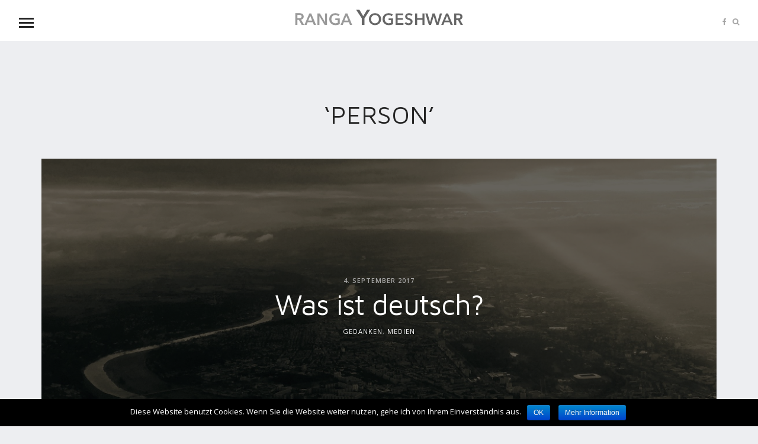

--- FILE ---
content_type: text/html; charset=UTF-8
request_url: https://yogeshwar.de/?tag=person
body_size: 44545
content:
<!DOCTYPE html>
<html lang="de-DE">
<head>

<meta charset="UTF-8">

<meta name="viewport" content="width=device-width, initial-scale=1.0">

<link rel="canonical" href="https://yogeshwar.de/?tag=person">

<title>Person &#8211; Ranga Yogeshwar</title>
<link rel='dns-prefetch' href='//s0.wp.com' />
<link rel='dns-prefetch' href='//maxcdn.bootstrapcdn.com' />
<link rel='dns-prefetch' href='//fonts.googleapis.com' />
<link rel='dns-prefetch' href='//s.w.org' />
<link rel="alternate" type="application/rss+xml" title="Ranga Yogeshwar &raquo; Feed" href="https://yogeshwar.de/?feed=rss2" />
<link rel="alternate" type="application/rss+xml" title="Ranga Yogeshwar &raquo; Kommentar-Feed" href="https://yogeshwar.de/?feed=comments-rss2" />
<link rel="alternate" type="application/rss+xml" title="Ranga Yogeshwar &raquo; Person Schlagwort-Feed" href="https://yogeshwar.de/?feed=rss2&#038;tag=person" />
		<script type="text/javascript">
			window._wpemojiSettings = {"baseUrl":"https:\/\/s.w.org\/images\/core\/emoji\/2.3\/72x72\/","ext":".png","svgUrl":"https:\/\/s.w.org\/images\/core\/emoji\/2.3\/svg\/","svgExt":".svg","source":{"concatemoji":"https:\/\/yogeshwar.de\/wp-includes\/js\/wp-emoji-release.min.js?ver=4.8.1"}};
			!function(a,b,c){function d(a){var b,c,d,e,f=String.fromCharCode;if(!k||!k.fillText)return!1;switch(k.clearRect(0,0,j.width,j.height),k.textBaseline="top",k.font="600 32px Arial",a){case"flag":return k.fillText(f(55356,56826,55356,56819),0,0),b=j.toDataURL(),k.clearRect(0,0,j.width,j.height),k.fillText(f(55356,56826,8203,55356,56819),0,0),c=j.toDataURL(),b===c&&(k.clearRect(0,0,j.width,j.height),k.fillText(f(55356,57332,56128,56423,56128,56418,56128,56421,56128,56430,56128,56423,56128,56447),0,0),b=j.toDataURL(),k.clearRect(0,0,j.width,j.height),k.fillText(f(55356,57332,8203,56128,56423,8203,56128,56418,8203,56128,56421,8203,56128,56430,8203,56128,56423,8203,56128,56447),0,0),c=j.toDataURL(),b!==c);case"emoji4":return k.fillText(f(55358,56794,8205,9794,65039),0,0),d=j.toDataURL(),k.clearRect(0,0,j.width,j.height),k.fillText(f(55358,56794,8203,9794,65039),0,0),e=j.toDataURL(),d!==e}return!1}function e(a){var c=b.createElement("script");c.src=a,c.defer=c.type="text/javascript",b.getElementsByTagName("head")[0].appendChild(c)}var f,g,h,i,j=b.createElement("canvas"),k=j.getContext&&j.getContext("2d");for(i=Array("flag","emoji4"),c.supports={everything:!0,everythingExceptFlag:!0},h=0;h<i.length;h++)c.supports[i[h]]=d(i[h]),c.supports.everything=c.supports.everything&&c.supports[i[h]],"flag"!==i[h]&&(c.supports.everythingExceptFlag=c.supports.everythingExceptFlag&&c.supports[i[h]]);c.supports.everythingExceptFlag=c.supports.everythingExceptFlag&&!c.supports.flag,c.DOMReady=!1,c.readyCallback=function(){c.DOMReady=!0},c.supports.everything||(g=function(){c.readyCallback()},b.addEventListener?(b.addEventListener("DOMContentLoaded",g,!1),a.addEventListener("load",g,!1)):(a.attachEvent("onload",g),b.attachEvent("onreadystatechange",function(){"complete"===b.readyState&&c.readyCallback()})),f=c.source||{},f.concatemoji?e(f.concatemoji):f.wpemoji&&f.twemoji&&(e(f.twemoji),e(f.wpemoji)))}(window,document,window._wpemojiSettings);
		</script>
		<style type="text/css">
img.wp-smiley,
img.emoji {
	display: inline !important;
	border: none !important;
	box-shadow: none !important;
	height: 1em !important;
	width: 1em !important;
	margin: 0 .07em !important;
	vertical-align: -0.1em !important;
	background: none !important;
	padding: 0 !important;
}
</style>
<link rel='stylesheet' id='cookie-notice-front-css'  href='https://yogeshwar.de/wp-content/plugins/cookie-notice/css/front.min.css?ver=4.8.1' type='text/css' media='all' />
<link rel='stylesheet' id='cff-css'  href='https://yogeshwar.de/wp-content/plugins/custom-facebook-feed/css/cff-style.css?ver=2.4.6' type='text/css' media='all' />
<link rel='stylesheet' id='cff-font-awesome-css'  href='https://maxcdn.bootstrapcdn.com/font-awesome/4.5.0/css/font-awesome.min.css?ver=4.5.0' type='text/css' media='all' />
<link rel='stylesheet' id='foogallery-core-css'  href='https://yogeshwar.de/wp-content/plugins/foogallery/extensions/default-templates/shared/css/foogallery.min.css?ver=1.4.12' type='text/css' media='all' />
<link rel='stylesheet' id='event_style-css'  href='https://yogeshwar.de/wp-content/plugins/quick-event-manager/quick-event-manager.css?ver=4.8.1' type='text/css' media='all' />
<link rel='stylesheet' id='responsive-lightbox-lightgallery-css-css'  href='https://yogeshwar.de/wp-content/plugins/responsive-lightbox-lightgallery/assets/css/lightgallery.min.css?ver=4.8.1' type='text/css' media='all' />
<link rel='stylesheet' id='responsive-lightbox-lightgallery-transitions-css'  href='https://yogeshwar.de/wp-content/plugins/responsive-lightbox-lightgallery/assets/css/lg-transitions.min.css?ver=4.8.1' type='text/css' media='all' />
<link rel='stylesheet' id='loren-fonts-css'  href='//fonts.googleapis.com/css?family=Open+Sans%3A300%2C400%2C600%2C700%2C800%2C300italic%2C400italic%2C700italic%7CMaven+Pro%3A400%2C700%2C400italic%2C700italic' type='text/css' media='all' />
<link rel='stylesheet' id='bootstrap-css'  href='https://yogeshwar.de/wp-content/themes/loren/css/bootstrap/css/bootstrap.min.css' type='text/css' media='all' />
<link rel='stylesheet' id='font-awesome-css'  href='https://yogeshwar.de/wp-content/themes/loren/css/fontawesome/css/font-awesome.min.css' type='text/css' media='all' />
<link rel='stylesheet' id='loren-style-css-css'  href='https://yogeshwar.de/wp-content/themes/loren/style.css' type='text/css' media='all' />
<style id='loren-style-css-inline-css' type='text/css'>
body{font-family: Open Sans;background: #EDEEF1;}h1, h2, h3, h4, h5, h6, blockquote cite, .logo-txt{ font-family:Maven Pro, sans-serif; }h1, h2, h3, h4, h5, h6, blockquote, .exit-modal, .flex-caption h2 a, .post-title a, .tags-single-page a, .author-content h5 a, .related-story h4 a, .comm-author a, .submit, #submit-contact, .widgettitle, aside .tagcloud a {color:#252525;}.modal-tags a{background:#252525;}.tags-single-page a:hover, .submit, #submit-contact, aside .tagcloud a{border:1px solid #252525;}h1{font-size:45px;}h2{font-size:36px;}h3{font-size:32px;}h4{font-size:24px;}h5{font-size:20px;}#header-bar-1, .menu-nav ul, #header-3{background:#FFFFFF;}.menu-nav li a, .menu-nav ul li a, .menu-nav li:hover ul li a{color:#E0E0E0;}.menu-nav li:hover a, .menu-nav li.current-menu-item > a, .menu-nav ul li a:hover, .menu-nav li:hover ul li a:hover, .menu-nav-3 li a:hover, .menu-nav-3 li.current-menu-item > a{color:#77CECD;}.menu-nav > li > a:before { background-color:#77CECD;}.menu-nav ul li a:hover, .menu-nav li:hover ul li a:hover{background:#FCFCFC;}.post-holder{background:#FFFFFF;}
</style>
<link rel='stylesheet' id='jetpack_css-css'  href='https://yogeshwar.de/wp-content/plugins/jetpack/css/jetpack.css?ver=5.6.1' type='text/css' media='all' />
            <script>
                if (document.location.protocol != "https:") {
                    document.location = document.URL.replace(/^http:/i, "https:");
                }
            </script>
            <script type='text/javascript' src='https://yogeshwar.de/wp-content/plugins/wp-d3/js/d3.v35.min.js?ver=1.0.0'></script>
<script type='text/javascript' src='https://yogeshwar.de/wp-includes/js/jquery/jquery.js?ver=1.12.4'></script>
<script type='text/javascript' src='https://yogeshwar.de/wp-includes/js/jquery/jquery-migrate.min.js?ver=1.4.1'></script>
<script type='text/javascript'>
/* <![CDATA[ */
var cnArgs = {"ajaxurl":"https:\/\/yogeshwar.de\/wp-admin\/admin-ajax.php","hideEffect":"slide","onScroll":"no","onScrollOffset":"100","cookieName":"cookie_notice_accepted","cookieValue":"TRUE","cookieTime":"2592000","cookiePath":"\/","cookieDomain":"","redirection":"","cache":""};
/* ]]> */
</script>
<script type='text/javascript' src='https://yogeshwar.de/wp-content/plugins/cookie-notice/js/front.min.js?ver=1.2.42'></script>
<script type='text/javascript'>
/* <![CDATA[ */
var rlArgsLightgallery = [];
/* ]]> */
</script>
<script type='text/javascript' src='https://yogeshwar.de/wp-content/plugins/responsive-lightbox-lightgallery/js/frontend.js?ver=4.8.1'></script>
<script type='text/javascript' src='https://yogeshwar.de/wp-content/plugins/responsive-lightbox-lightgallery/assets/js/lightgallery-all.min.js?ver=4.8.1'></script>
<script type='text/javascript'>
/* <![CDATA[ */
var rlArgs = {"showCaption":"default","mode":"lg-slide","speed":"600","height":"100%","width":"100%","backdropDuration":"150","hideBarsDelay":"5000","useLeft":"","useLeftForZoom":"","closable":"1","loop":"1","escKey":"1","keyPress":"1","controls":"","slideEndAnimation":"1","hideControlOnEnd":"","mousewheel":"1","download":"1","downloadAttachments":"","counter":"1","swipeThreshold":"50","enableDrag":"1","enableTouch":"1","thumbnail":"1","animateThumb":"1","toogleThumb":"1","autoplay":"1","pause":"5000","progressBar":"1","autoplayControls":"1","fullScreen":"1","pager":"","zoom":"1","actualSize":"1","hash":"","script":"lightgallery","selector":"lightbox","customEvents":"","activeGalleries":"1","woocommerce_gallery":"0"};
/* ]]> */
</script>
<script type='text/javascript' src='https://yogeshwar.de/wp-content/plugins/responsive-lightbox/js/front.js?ver=1.7.2'></script>
<link rel='https://api.w.org/' href='https://yogeshwar.de/index.php?rest_route=/' />
<link rel="EditURI" type="application/rsd+xml" title="RSD" href="https://yogeshwar.de/xmlrpc.php?rsd" />
<link rel="wlwmanifest" type="application/wlwmanifest+xml" href="https://yogeshwar.de/wp-includes/wlwmanifest.xml" /> 
<meta name="generator" content="WordPress 4.8.1" />
<script type="text/javascript"><!--
function powerpress_pinw(pinw_url){window.open(pinw_url, 'PowerPressPlayer','toolbar=0,status=0,resizable=1,width=460,height=320');	return false;}
//-->
</script>
<script type="text/javascript">ajaxurl = "https://yogeshwar.de/wp-admin/admin-ajax.php"; qem_calendar_atts = []; qem_year = []; qem_month = []; qem_category = [];</script>
<link rel='dns-prefetch' href='//v0.wordpress.com'/>
<style type='text/css'>img#wpstats{display:none}</style><meta name="description" content="Beiträge über Person von Ranga Yogeshwar und rangapress" />
<style type="text/css" media="screen">
.qem {width:100%;margin: 0 0 20px 0,;}
.qem p {margin: 0 0 8px 0,padding: 0 0 0 0;}
.qem p, .qem h2 {margin: 0 0 8px 0;padding:0;}
@media only screen and (max-width:480px) {.qemtrim span {font-size:50%;}
.qemtrim, .calday, data-tooltip {font-size: 80%;}}#qem-calendar-widget h2 {font-size: 1em;}
#qem-calendar-widget .qemtrim span {display:none;}
#qem-calendar-widget .qemtrim:after{content:"\25B6";font-size:150%;}
@media only screen and (max-width:480px;) {.qemtrim span {display:none;}.qemtrim:after{content:"\25B6";font-size:150%;}}
.qem-small, .qem-medium, .qem-large {}.qem-register{max-width:px;}
.qemright {max-width:40%;width:300px;height:auto;overflow:hidden;}
.qemlistright {max-width:40%;width:300px;height:auto;overflow:hidden;}
img.qem-image {width:100%;height:auto;overflow:hidden;}
img.qem-list-image {width:100%;height:auto;overflow:hidden;}
.qem-category {border: 2px solid #343838;-webkit-border-radius:15px; -moz-border-radius:15px; border-radius:15px;}
.qem-icon .qem-calendar-small {width:54px;}
.qem-small {margin-left:61px;}
.qem-icon .qem-calendar-medium {width:74px;}
.qem-medium {margin-left:81px;}
.qem-icon .qem-calendar-large {width:94px;}
.qem-large {margin-left:101px;}
.qem-calendar-small .nonday, .qem-calendar-medium .nonday, .qem-calendar-large .nonday {display:block;border: 2px solid #343838;border-top:none;background:#FFF;-webkit-border-bottom-left-radius:15px; -moz-border-bottom-left-radius:15px; border-bottom-left-radius:15px; -webkit-border-bottom-right-radius:15px; -moz-border-bottom-right-radius:15px; border-bottom-right-radius:15px;}
.qem-calendar-small .day, .qem-calendar-medium .day, .qem-calendar-large .day {display:block;color:#FFF;background:#343838; border: 2px solid #343838;border-bottom:none;-webkit-border-top-left-radius:15px; -moz-border-top-left-radius:15px; border-top-left-radius:15px; -webkit-border-top-right-radius:15px; -moz-border-top-right-radius:15px; border-top-right-radius:15px;}
.qem-calendar-small .month, .qem-calendar-medium .month, .qem-calendar-large .month {color:#343838}
.qem-error { border-color: red !important; }
.qem-error-header { color: red !important; }
.qem-columns, .qem-masonry {border:;}
#qem-calendar h2 {margin: 0 0 8px 0;padding:0;}
#qem-calendar .calmonth {text-align:center;}
#qem-calendar .calday {background:#EBEFC9; color:}
#qem-calendar .day {background:#EBEFC9;}
#qem-calendar .eventday {background:#EED1AC;}
#qem-calendar .eventday a {-webkit-border-radius:3px; -moz-border-radius:3px; border-radius:3px;color:#343838 !important;background: !important;border:1px solid #343838 !important;}
#qem-calendar .eventday a:hover {background:#EED1AC !important;}
#qem-calendar .oldday {background:#CCC;}
#qem-calendar table {border-collapse: separate;border-spacing:3px;}
.qemtrim span {}
@media only screen and (max-width: 700px) {.qemtrim img {display:none;}}
@media only screen and (max-width: 480px) {.qem-large, .qem-medium {margin-left: 50px;}
    .qem-icon .qem-calendar-large, .qem-icon .qem-calendar-medium  {font-size: 80%;width: 40px;margin: 0 0 10px 0;padding: 0 0 2px 0;}
    .qem-icon .qem-calendar-large .day, .qem-icon .qem-calendar-medium .day {padding: 2px 0;}
    .qem-icon .qem-calendar-large .month, .qem-icon .qem-calendar-medium .month {font-size: 140%;padding: 2px 0;}
}#xlightbox {width:60%;margin-left:-30%;}
@media only screen and (max-width: 480px) {#xlightbox {width:90%;margin-left:-45%;}}.qem-register {text-align: left;margin: 10px 0 10px 0;padding: 0;-moz-box-sizing: border-box;-webkit-box-sizing: border-box;box-sizing: border-box;}
.qem-register #none {border: 0px solid #FFF;padding: 0;}
.qem-register #plain {border: 1px solid #415063;padding: 10px;margin: 0;}
.qem-register #rounded {border: 1px solid #415063;padding: 10px;-moz-border-radius: 10px;-webkit-box-shadow: 10px;border-radius: 10px;}
.qem-register #shadow {border: 1px solid #415063;padding: 10px;margin: 0 10px 20px 0;-webkit-box-shadow: 5px 5px 5px #415063;-moz-box-shadow: 5px 5px 5px #415063;box-shadow: 5px 5px 5px #415063;}
.qem-register #roundshadow {border: 1px solid #415063;padding: 10px; margin: 0 10px 20px 0;-webkit-box-shadow: 5px 5px 5px #415063;-moz-box-shadow: 5px 5px 5px #415063;box-shadow: 5px 5px 5px #415063;-moz-border-radius: 10px;-webkit-box-shadow: 10px;border-radius: 10px;}
.qem-register form, .qem-register p {margin: 0;padding: 0;}
.qem-register input[type=text], .qem-register textarea, .qem-register select, .qem-register #submit {margin: 5px 0 7px 0;padding: 4px;color: #465069;font-family: inherit;font-size: inherit;height:auto;border:1px solid #415063;width: 100%;-moz-box-sizing: border-box;-webkit-box-sizing: border-box;box-sizing: border-box;}
.qem-register input[type=text] .required, .qem-register textarea .required {border:1px solid green;}
.qem-register #submit {text-align: center;cursor: pointer;}
div.toggle-qem {color: #FFF;background: #343838;text-align: center;cursor: pointer;margin: 5px 0 7px 0;padding: 4px;font-family: inherit;font-size: inherit;height:auto;border:1px solid #415063;width: 100%;-moz-box-sizing: border-box;-webkit-box-sizing: border-box;box-sizing: border-box;}
div.toggle-qem a {background: #343838;text-align: center;cursor: pointer;color:#FFFFFF;}
div.toggle-qem a:link, div.toggle-qem a:visited, div.toggle-qem a:hover {color:#FFF;text-decoration:none !important;}
.qem-register {max-width:100%;overflow:hidden;width:280px;}.qem-register #submit {float:left;width:100%;color:#FFF;background:#343838;border:1px solid #415063;font-size: inherit;}
.qem-register #submit:hover {background:#888888;}

.qem-register  input[type=text], .qem-register textarea, .qem-register select, .qem-register #submit {border-radius:0;}

.qem-register h2 {color: #465069;;height:auto;}

.qem-register input[type=text], .qem-register textarea, .qem-register select {color:;border:1px solid #415063;background:#FFFFFF;line-height:normal;height:auto;margin: 2px 0 3px 0;padding: 6px;}
.qem-register input:focus, .qem-register textarea:focus {background:#FFFFCC;}
.qem-register input[type=text].required, .qem-register textarea.required, .qem-register select.required {border:1px solid #00C618}
.qem-register p {color:;margin: 6px 0 !important;padding: 0 !important;}
.qem-register .error {.qem-error {color:#D31900 !important;border-color:#D31900 !important;}


</style><style type="text/css" id="syntaxhighlighteranchor"></style>
<link rel="icon" href="https://yogeshwar.de/wp-content/uploads/2017/08/cropped-LOGO_RY-32x32.png" sizes="32x32" />
<link rel="icon" href="https://yogeshwar.de/wp-content/uploads/2017/08/cropped-LOGO_RY-192x192.png" sizes="192x192" />
<link rel="apple-touch-icon-precomposed" href="https://yogeshwar.de/wp-content/uploads/2017/08/cropped-LOGO_RY-180x180.png" />
<meta name="msapplication-TileImage" content="https://yogeshwar.de/wp-content/uploads/2017/08/cropped-LOGO_RY-270x270.png" />
  

</head>

<body data-rsssl=1 class="archive tag tag-person tag-85 body-header3" >

<nav id="nav-holder" class="nav-holder-3">

<button class="menu-close"><i class="fa fa-close"></i></button>
  
    <ul id="menu-menu-1" class="menu-nav-3"><li id="menu-item-132" class="menu-item menu-item-type-custom menu-item-object-custom menu-item-132"><a href="http://yogeshwar.info">Home</a></li>
<li id="menu-item-364" class="menu-item menu-item-type-taxonomy menu-item-object-category menu-item-364"><a href="https://yogeshwar.de/?cat=74">Person</a></li>
<li id="menu-item-361" class="menu-item menu-item-type-taxonomy menu-item-object-category menu-item-361"><a href="https://yogeshwar.de/?cat=53">Gedanken</a></li>
<li id="menu-item-502" class="menu-item menu-item-type-taxonomy menu-item-object-category menu-item-502"><a href="https://yogeshwar.de/?cat=76">Vorträge</a></li>
<li id="menu-item-134" class="menu-item menu-item-type-taxonomy menu-item-object-category menu-item-134"><a href="https://yogeshwar.de/?cat=4">Bücher</a></li>
<li id="menu-item-133" class="menu-item menu-item-type-taxonomy menu-item-object-category menu-item-133"><a href="https://yogeshwar.de/?cat=2">Fotografie</a></li>
<li id="menu-item-342" class="menu-item menu-item-type-taxonomy menu-item-object-category menu-item-342"><a href="https://yogeshwar.de/?cat=1">Medien</a></li>
<li id="menu-item-135" class="menu-item menu-item-type-taxonomy menu-item-object-category menu-item-135"><a href="https://yogeshwar.de/?cat=3">Engagement</a></li>
<li id="menu-item-504" class="menu-item menu-item-type-taxonomy menu-item-object-category menu-item-has-children menu-item-504"><a href="https://yogeshwar.de/?cat=77">Sonstiges</a>
<ul  class="sub-menu">
	<li id="menu-item-540" class="menu-item menu-item-type-post_type menu-item-object-page menu-item-540"><a href="https://yogeshwar.de/?page_id=509">Astronomie</a></li>
	<li id="menu-item-288" class="menu-item menu-item-type-taxonomy menu-item-object-category menu-item-288"><a href="https://yogeshwar.de/?cat=54">Musik</a></li>
	<li id="menu-item-534" class="menu-item menu-item-type-taxonomy menu-item-object-category menu-item-534"><a href="https://yogeshwar.de/?cat=79">Sumatra</a></li>
	<li id="menu-item-1839" class="menu-item menu-item-type-post_type menu-item-object-page menu-item-1839"><a href="https://yogeshwar.de/?page_id=1837">Test Seite zu erproben</a></li>
</ul>
</li>
</ul>    
        
    <div class="social-nav-3">
    
    <h5>Find Us</h5>
        
     <ul class="search-social">
     
           <li><a class="social-facebook" href="https://www.facebook.com/Ranga-Yogeshwar-221408874579947/" target="_blank"><i class="fa fa-facebook"></i></a></li>
          
          
           
          
          
          
          
          
          
     
      </ul><!-- search-social -->
    
      </div>
    
</nav>
    
<div class="mask-nav-3"></div>

<div class="mainWrapper">

<header id="header-3" class="clearfix">
 
<div class="nav-button-holder">

 <button type="button" class="nav-button">
        <span class="icon-bar"></span>
        <span class="icon-bar"></span>
        <span class="icon-bar"></span>
      </button>
      
            
</div><!--nav-button-holder-->



    
    <div class="logo-3"><a href="https://yogeshwar.de/"><img class="img-responsive" src="https://yogeshwar.de/wp-content/uploads/2017/09/logo3.png" alt="" /></a></div>
    
        
    <div class="header-social">
    
     <ul class="search-social">
     
           <li><a class="social-facebook" href="https://www.facebook.com/Ranga-Yogeshwar-221408874579947/" target="_blank"><i class="fa fa-facebook"></i></a></li>
          
          
           
          
          
          
          
          
          
     
           
     <li class="search-btn" data-toggle="modal" data-target="#myModal"><i class="fa fa-search"></i></li>
     
          
      </ul><!-- search-social -->
    
      </div>
 

</header>
<section class="archive-top-intro">

    <div class="container">
      <div class="row">
        <div class="col-md-12">
        
        <div class="archive-intro-content alignc">
        
          	    <span class="intro-small-title"> Browsing Tag </span>
    <h1 class="intro-big-title"> &#8216;Person&#8217; </h1>
	          
          </div>
               
        </div><!--col-md-12-->
      </div><!--row-->
    </div><!--container-->
   
</section><!--top-intro-->

<section id="wrap-content" class="blog-3col-grid">

<div class="container">

<div class="row">

<div class="col-md-12 posts-holder">


<article id="post-1880" class="blog-item-first" >

<div class="blog-item-full">


<div class="post-bkg-img" style="  background-image:url('https://yogeshwar.de/wp-content/uploads/2017/08/IMG_9218-e1504543081322.jpg'); "></div>
		
<a class="overlay-bkg-img" href="https://yogeshwar.de/?p=1880"></a>

<div class="post-content-item-full">


  <div class="meta-date">4. September 2017</div>
  
    
 <h2 class="post-title"><a href="https://yogeshwar.de/?p=1880">Was ist deutsch?</a></h2>
 
 <ul class="post-meta">
    
        
    <li class="meta-category"><a href="https://yogeshwar.de/?cat=53" rel="category">Gedanken</a>, <a href="https://yogeshwar.de/?cat=1" rel="category">Medien</a></li>
    
 	</ul>
 
</div><!--post-content-item-full-->

</div><!--blog-item-full-->

</article> <div class="row"> 		

<article id="post-374" class="col-md-4">

<div class="blog-item blog-item-3col-grid post-374 post type-post status-publish format-gallery has-post-thumbnail hentry category-person tag-person tag-vita post_format-post-format-gallery" >


<div class="post-image">

<a href="https://yogeshwar.de/?p=374">

<img width="499" height="499" src="https://yogeshwar.de/wp-content/uploads/2017/08/Taller_than_a_tyre__Jalahalli__1961-e1504177223800.jpg" class="img-responsive img-featured wp-post-image" alt="Vita" title="Vita" srcset="https://yogeshwar.de/wp-content/uploads/2017/08/Taller_than_a_tyre__Jalahalli__1961-e1504177223800.jpg 499w, https://yogeshwar.de/wp-content/uploads/2017/08/Taller_than_a_tyre__Jalahalli__1961-e1504177223800-150x150.jpg 150w, https://yogeshwar.de/wp-content/uploads/2017/08/Taller_than_a_tyre__Jalahalli__1961-e1504177223800-300x300.jpg 300w" sizes="(max-width: 499px) 100vw, 499px" data-attachment-id="696" data-permalink="https://yogeshwar.de/?attachment_id=696" data-orig-file="https://yogeshwar.de/wp-content/uploads/2017/08/Taller_than_a_tyre__Jalahalli__1961-e1504177223800.jpg" data-orig-size="499,499" data-comments-opened="0" data-image-meta="{&quot;aperture&quot;:&quot;0&quot;,&quot;credit&quot;:&quot;&quot;,&quot;camera&quot;:&quot;&quot;,&quot;caption&quot;:&quot;&quot;,&quot;created_timestamp&quot;:&quot;0&quot;,&quot;copyright&quot;:&quot;&quot;,&quot;focal_length&quot;:&quot;0&quot;,&quot;iso&quot;:&quot;0&quot;,&quot;shutter_speed&quot;:&quot;0&quot;,&quot;title&quot;:&quot;&quot;,&quot;orientation&quot;:&quot;0&quot;}" data-image-title="Taller_than_a_tyre__Jalahalli__1961" data-image-description="" data-medium-file="https://yogeshwar.de/wp-content/uploads/2017/08/Taller_than_a_tyre__Jalahalli__1961-e1504177223800-300x300.jpg" data-large-file="https://yogeshwar.de/wp-content/uploads/2017/08/Taller_than_a_tyre__Jalahalli__1961-689x1024.jpg" />      
</a>

</div><!--post-image-->


<div class="post-holder">

<div class="post-category"><a href="https://yogeshwar.de/?cat=74" rel="category">Person</a></div><!--post-category-->

<h2 class="post-title"><a href="https://yogeshwar.de/?p=374">Vita</a></h2>

<ul class="post-meta">

    
    
	
	</ul>

<div class="post-content">

Ranga Yogeshwarwurde 1959 in Luxemburg als Sohn eines indischen Ingenieurs und einer luxemburgischen Künstlerin geboren. Seine frühe Kindheit verbrachte er überwiegend in Indien. Nach dem Abitur in Luxemburg studierte er Experimentelle...
</div><!--post-content-->

<div class="view-more">
<a href="https://yogeshwar.de/?p=374">Read More<i class="fa fa-angle-right"></i> </a>
</div>


</div><!--post holder-->

</div><!--blog-item-->

</article>

 
		

<article id="post-369" class="col-md-4">

<div class="blog-item blog-item-3col-grid post-369 post type-post status-publish format-standard has-post-thumbnail hentry category-person tag-medien tag-person tag-vita" >


<div class="post-image">

<a href="https://yogeshwar.de/?p=369">

<img width="2374" height="2374" src="https://yogeshwar.de/wp-content/uploads/2017/08/IMG_5874-e1504177422490.jpg" class="img-responsive img-featured wp-post-image" alt="Auszeichnungen" title="Auszeichnungen" srcset="https://yogeshwar.de/wp-content/uploads/2017/08/IMG_5874-e1504177422490.jpg 2374w, https://yogeshwar.de/wp-content/uploads/2017/08/IMG_5874-e1504177422490-150x150.jpg 150w, https://yogeshwar.de/wp-content/uploads/2017/08/IMG_5874-e1504177422490-300x300.jpg 300w, https://yogeshwar.de/wp-content/uploads/2017/08/IMG_5874-e1504177422490-768x768.jpg 768w, https://yogeshwar.de/wp-content/uploads/2017/08/IMG_5874-e1504177422490-1024x1024.jpg 1024w" sizes="(max-width: 2374px) 100vw, 2374px" data-attachment-id="814" data-permalink="https://yogeshwar.de/?attachment_id=814" data-orig-file="https://yogeshwar.de/wp-content/uploads/2017/08/IMG_5874-e1504177422490.jpg" data-orig-size="2374,2374" data-comments-opened="0" data-image-meta="{&quot;aperture&quot;:&quot;2.2&quot;,&quot;credit&quot;:&quot;&quot;,&quot;camera&quot;:&quot;iPhone 6&quot;,&quot;caption&quot;:&quot;&quot;,&quot;created_timestamp&quot;:&quot;1489857882&quot;,&quot;copyright&quot;:&quot;&quot;,&quot;focal_length&quot;:&quot;4.15&quot;,&quot;iso&quot;:&quot;320&quot;,&quot;shutter_speed&quot;:&quot;0.058823529411765&quot;,&quot;title&quot;:&quot;&quot;,&quot;orientation&quot;:&quot;1&quot;}" data-image-title="IMG_5874" data-image-description="" data-medium-file="https://yogeshwar.de/wp-content/uploads/2017/08/IMG_5874-e1504177422490-300x300.jpg" data-large-file="https://yogeshwar.de/wp-content/uploads/2017/08/IMG_5874-e1504177422490-1024x1024.jpg" />      
</a>

</div><!--post-image-->


<div class="post-holder">

<div class="post-category"><a href="https://yogeshwar.de/?cat=74" rel="category">Person</a></div><!--post-category-->

<h2 class="post-title"><a href="https://yogeshwar.de/?p=369">Auszeichnungen</a></h2>

<ul class="post-meta">

    
    
	
	</ul>

<div class="post-content">

Auszeichnungen sind kein Ziel, vielmehr geht es mir um die Leidenschaft für die Sache&#8230;
</div><!--post-content-->

<div class="view-more">
<a href="https://yogeshwar.de/?p=369">Read More<i class="fa fa-angle-right"></i> </a>
</div>


</div><!--post holder-->

</div><!--blog-item-->

</article>

 
		

<article id="post-371" class="col-md-4">

<div class="blog-item blog-item-3col-grid post-371 post type-post status-publish format-standard has-post-thumbnail hentry category-person tag-person" >


<div class="post-image">

<a href="https://yogeshwar.de/?p=371">

<img width="1200" height="1200" src="https://yogeshwar.de/wp-content/uploads/2017/08/L1001671-2.jpg" class="img-responsive img-featured wp-post-image" alt="Kuratorien &#038; Beiräte" title="Kuratorien &#038; Beiräte" srcset="https://yogeshwar.de/wp-content/uploads/2017/08/L1001671-2.jpg 1200w, https://yogeshwar.de/wp-content/uploads/2017/08/L1001671-2-150x150.jpg 150w, https://yogeshwar.de/wp-content/uploads/2017/08/L1001671-2-300x300.jpg 300w, https://yogeshwar.de/wp-content/uploads/2017/08/L1001671-2-768x768.jpg 768w, https://yogeshwar.de/wp-content/uploads/2017/08/L1001671-2-1024x1024.jpg 1024w" sizes="(max-width: 1200px) 100vw, 1200px" data-attachment-id="686" data-permalink="https://yogeshwar.de/?attachment_id=686" data-orig-file="https://yogeshwar.de/wp-content/uploads/2017/08/L1001671-2.jpg" data-orig-size="1200,1200" data-comments-opened="0" data-image-meta="{&quot;aperture&quot;:&quot;0&quot;,&quot;credit&quot;:&quot;&quot;,&quot;camera&quot;:&quot;&quot;,&quot;caption&quot;:&quot;&quot;,&quot;created_timestamp&quot;:&quot;0&quot;,&quot;copyright&quot;:&quot;Ranga Yogeshwar&quot;,&quot;focal_length&quot;:&quot;0&quot;,&quot;iso&quot;:&quot;0&quot;,&quot;shutter_speed&quot;:&quot;0&quot;,&quot;title&quot;:&quot;&quot;,&quot;orientation&quot;:&quot;0&quot;}" data-image-title="L1001671-2" data-image-description="" data-medium-file="https://yogeshwar.de/wp-content/uploads/2017/08/L1001671-2-300x300.jpg" data-large-file="https://yogeshwar.de/wp-content/uploads/2017/08/L1001671-2-1024x1024.jpg" />      
</a>

</div><!--post-image-->


<div class="post-holder">

<div class="post-category"><a href="https://yogeshwar.de/?cat=74" rel="category">Person</a></div><!--post-category-->

<h2 class="post-title"><a href="https://yogeshwar.de/?p=371">Kuratorien &#038; Beiräte</a></h2>

<ul class="post-meta">

    
    
	
	</ul>

<div class="post-content">

Hätte man bei der Erschaffung der Welt eine Kommission eingesetzt, dann wäre sie heute noch nicht fertig&#8230; (G.B.Shaw)
</div><!--post-content-->

<div class="view-more">
<a href="https://yogeshwar.de/?p=371">Read More<i class="fa fa-angle-right"></i> </a>
</div>


</div><!--post holder-->

</div><!--blog-item-->

</article>

  </div><!--end row--> 
 <div class="row"> 		

<article id="post-376" class="col-md-4">

<div class="blog-item blog-item-3col-grid post-376 post type-post status-publish format-standard has-post-thumbnail hentry category-person category-vortraege tag-foto tag-person" >


<div class="post-image">

<a href="https://yogeshwar.de/?p=376">

<img width="3000" height="1903" src="https://yogeshwar.de/wp-content/uploads/2018/07/HGEsch-0008.jpg" class="img-responsive img-featured wp-post-image" alt="Downloads &#038; Fotos" title="Downloads &#038; Fotos" srcset="https://yogeshwar.de/wp-content/uploads/2018/07/HGEsch-0008.jpg 3000w, https://yogeshwar.de/wp-content/uploads/2018/07/HGEsch-0008-300x190.jpg 300w, https://yogeshwar.de/wp-content/uploads/2018/07/HGEsch-0008-768x487.jpg 768w, https://yogeshwar.de/wp-content/uploads/2018/07/HGEsch-0008-1024x650.jpg 1024w" sizes="(max-width: 3000px) 100vw, 3000px" data-attachment-id="2277" data-permalink="https://yogeshwar.de/?attachment_id=2277" data-orig-file="https://yogeshwar.de/wp-content/uploads/2018/07/HGEsch-0008.jpg" data-orig-size="3000,1903" data-comments-opened="0" data-image-meta="{&quot;aperture&quot;:&quot;0&quot;,&quot;credit&quot;:&quot;&quot;,&quot;camera&quot;:&quot;&quot;,&quot;caption&quot;:&quot;&quot;,&quot;created_timestamp&quot;:&quot;0&quot;,&quot;copyright&quot;:&quot;Ranga Yogeshwar&quot;,&quot;focal_length&quot;:&quot;0&quot;,&quot;iso&quot;:&quot;0&quot;,&quot;shutter_speed&quot;:&quot;0&quot;,&quot;title&quot;:&quot;&quot;,&quot;orientation&quot;:&quot;0&quot;}" data-image-title="HGEsch-0008" data-image-description="" data-medium-file="https://yogeshwar.de/wp-content/uploads/2018/07/HGEsch-0008-300x190.jpg" data-large-file="https://yogeshwar.de/wp-content/uploads/2018/07/HGEsch-0008-1024x650.jpg" />      
</a>

</div><!--post-image-->


<div class="post-holder">

<div class="post-category"><a href="https://yogeshwar.de/?cat=74" rel="category">Person</a>, <a href="https://yogeshwar.de/?cat=76" rel="category">Vorträge</a></div><!--post-category-->

<h2 class="post-title"><a href="https://yogeshwar.de/?p=376">Downloads &#038; Fotos</a></h2>

<ul class="post-meta">

    
    
	
	</ul>

<div class="post-content">

Hier finden Sie meine Kurzvita und Fotos zum Download:
</div><!--post-content-->

<div class="view-more">
<a href="https://yogeshwar.de/?p=376">Read More<i class="fa fa-angle-right"></i> </a>
</div>


</div><!--post holder-->

</div><!--blog-item-->

</article>

 
 </div><!--end row--> 


	       
	
</div><!--col-md-12-->

</div><!--row-->
</div><!--container-->
</section><!--blog-3col-->



<footer>

<div class="container">


	<div class="footer-widgets">

     <div class="row">
     
     <div class="col-md-4">
	<div class="foo-block">
	<div id="media_image-2" class="widget widget-footer widget_media_image"><img width="300" height="60" src="https://yogeshwar.de/wp-content/uploads/2017/08/IMG_9762-e1502968310404.jpg" class="image wp-image-452 alignleft attachment-300x80 size-300x80" alt="" style="max-width: 100%; height: auto;" srcset="https://yogeshwar.de/wp-content/uploads/2017/08/IMG_9762-e1502968310404.jpg 1016w, https://yogeshwar.de/wp-content/uploads/2017/08/IMG_9762-e1502968310404-300x60.jpg 300w, https://yogeshwar.de/wp-content/uploads/2017/08/IMG_9762-e1502968310404-1000x202.jpg 1000w, https://yogeshwar.de/wp-content/uploads/2017/08/IMG_9762-e1502968310404-768x153.jpg 768w" sizes="(max-width: 300px) 100vw, 300px" data-attachment-id="452" data-permalink="https://yogeshwar.de/?attachment_id=452" data-orig-file="https://yogeshwar.de/wp-content/uploads/2017/08/IMG_9762-e1502968310404.jpg" data-orig-size="1016,202" data-comments-opened="0" data-image-meta="{&quot;aperture&quot;:&quot;2.8&quot;,&quot;credit&quot;:&quot;&quot;,&quot;camera&quot;:&quot;Canon EOS 20D&quot;,&quot;caption&quot;:&quot;&quot;,&quot;created_timestamp&quot;:&quot;1301327781&quot;,&quot;copyright&quot;:&quot;&quot;,&quot;focal_length&quot;:&quot;55&quot;,&quot;iso&quot;:&quot;1600&quot;,&quot;shutter_speed&quot;:&quot;0.002&quot;,&quot;title&quot;:&quot;&quot;,&quot;orientation&quot;:&quot;0&quot;}" data-image-title="IMG_9762" data-image-description="" data-medium-file="https://yogeshwar.de/wp-content/uploads/2017/08/IMG_9762-e1502968310404-300x60.jpg" data-large-file="https://yogeshwar.de/wp-content/uploads/2017/08/IMG_9762-e1502968282458-1024x683.jpg" /></div><div id="text-8" class="widget widget-footer widget_text">			<div class="textwidget"><p><a href="https://yogeshwar.de/?page_id=2020">Impressum</a><br />
<a href="https://yogeshwar.de/?page_id=2221">Datenschutz</a></p>
</div>
		</div>	</div><!--foo-block-->
	</div><!--col-md-4-->
    
    <div class="col-md-4">
	<div class="foo-block">
	<div id="text-6" class="widget widget-footer widget_text">			<div class="textwidget">
<p style="text-align: center;"><span style="color: #99ccff;"><em>

Dieses Offensein für jede neue Erkenntnis im Außen und Innen: Das ist das Wesenhafte des modernen Menschen, der in aller Angst des Loslassens doch die Gnade des Gehaltenseins im Offenwerden neuer Möglichkeiten</em></span>
<span style="color: #99ccff;"><em> erfährt.</em></span></p>
<p style="text-align: center;"><span style="color: #99ccff;"><em>Pablo Picasso</em></span></p></div>
		</div>	</div><!--foo-block-->
	</div><!--col-md-4-->
    
    <div class="col-md-4">
	<div class="foo-block foo-last">
	<div id="tag_cloud-3" class="widget widget-footer widget_tag_cloud"><h5 class="widgettitle">Tags</h5><div class="tagcloud"><a href="https://yogeshwar.de/?tag=atomkraftwerk" class="tag-cloud-link tag-link-56 tag-link-position-1" style="font-size: 11px;">atomkraftwerk</a>
<a href="https://yogeshwar.de/?tag=buch" class="tag-cloud-link tag-link-65 tag-link-position-2" style="font-size: 11px;">buch</a>
<a href="https://yogeshwar.de/?tag=digital" class="tag-cloud-link tag-link-87 tag-link-position-3" style="font-size: 11px;">Digital</a>
<a href="https://yogeshwar.de/?tag=energie" class="tag-cloud-link tag-link-88 tag-link-position-4" style="font-size: 11px;">Energie</a>
<a href="https://yogeshwar.de/?tag=fluechtlinge" class="tag-cloud-link tag-link-70 tag-link-position-5" style="font-size: 11px;">Flüchtlinge</a>
<a href="https://yogeshwar.de/?tag=foto" class="tag-cloud-link tag-link-89 tag-link-position-6" style="font-size: 11px;">Foto</a>
<a href="https://yogeshwar.de/?tag=fukushima" class="tag-cloud-link tag-link-55 tag-link-position-7" style="font-size: 11px;">fukushima</a>
<a href="https://yogeshwar.de/?tag=katastrophe" class="tag-cloud-link tag-link-60 tag-link-position-8" style="font-size: 11px;">katastrophe</a>
<a href="https://yogeshwar.de/?tag=kernenergie" class="tag-cloud-link tag-link-57 tag-link-position-9" style="font-size: 11px;">kernenergie</a>
<a href="https://yogeshwar.de/?tag=leben" class="tag-cloud-link tag-link-94 tag-link-position-10" style="font-size: 11px;">Leben</a>
<a href="https://yogeshwar.de/?tag=medien" class="tag-cloud-link tag-link-83 tag-link-position-11" style="font-size: 11px;">Medien</a>
<a href="https://yogeshwar.de/?tag=menschen" class="tag-cloud-link tag-link-96 tag-link-position-12" style="font-size: 11px;">Menschen</a>
<a href="https://yogeshwar.de/?tag=natur" class="tag-cloud-link tag-link-97 tag-link-position-13" style="font-size: 11px;">Natur</a>
<a href="https://yogeshwar.de/?tag=person" class="tag-cloud-link tag-link-85 tag-link-position-14" style="font-size: 11px;">Person</a>
<a href="https://yogeshwar.de/?tag=philosophie" class="tag-cloud-link tag-link-95 tag-link-position-15" style="font-size: 11px;">Philosophie</a>
<a href="https://yogeshwar.de/?tag=unsere-zukunft" class="tag-cloud-link tag-link-75 tag-link-position-16" style="font-size: 11px;">Unsere Zukunft</a>
<a href="https://yogeshwar.de/?tag=vita" class="tag-cloud-link tag-link-82 tag-link-position-17" style="font-size: 11px;">Vita</a>
<a href="https://yogeshwar.de/?tag=vortrag" class="tag-cloud-link tag-link-101 tag-link-position-18" style="font-size: 11px;">Vortrag</a>
<a href="https://yogeshwar.de/?tag=wissen" class="tag-cloud-link tag-link-84 tag-link-position-19" style="font-size: 11px;">Wissen</a>
<a href="https://yogeshwar.de/?tag=wissenschaft" class="tag-cloud-link tag-link-91 tag-link-position-20" style="font-size: 11px;">Wissenschaft</a></div>
</div>	</div><!--foo-block-->
	</div><!--col-md-4-->
 
   </div><!--row-->
   
   </div>
   
      
   
       
    <div class="bottom-info">
      
     <ul class="footer-social">
     
           <li><a class="social-facebook" href="https://www.facebook.com/Ranga-Yogeshwar-221408874579947/" target="_blank"><i class="fa fa-facebook"></i></a></li>
          
          
           
          
          
          
          
          
          
     
      </ul>
   
   
<div class="copyright">

Copyright © Ranga Yogeshwar
</div><!--copyright-->

  
</div><!--bottom-info-->   
 
</div><!--container-->

</footer>


</div><!--mainWrapper-->


<div class="modal fade" id="myModal" tabindex="-1" role="dialog" aria-hidden="true">
<div class="modal-dialog">
   <div class="modal-content container">
   
   <div class="modal-body">
   
   <div class="row">
<div class="col-md-12">
 <div class="exit-modal" data-dismiss="modal"><i class="fa fa-close"></i></div>
 
 <h2 class="modal-title">Suchen nach</h2>
 
 <div class="search-bar">
  <form method="get" id="search-form" action="https://yogeshwar.de//">
	<span><input type="text" name="s" class="search-string" placeholder="Suchbegriff + Enter"/></span>
</form>
</div>   <!-- search-bar -->

<div class="modal-tags"><a href='https://yogeshwar.de/?tag=atomkraftwerk' title='atomkraftwerk' class='atomkraftwerk'>atomkraftwerk</a><a href='https://yogeshwar.de/?tag=buch' title='buch' class='buch'>buch</a><a href='https://yogeshwar.de/?tag=cd' title='CD' class='cd'>CD</a><a href='https://yogeshwar.de/?tag=china' title='China' class='china'>China</a><a href='https://yogeshwar.de/?tag=digital' title='Digital' class='digital'>Digital</a><a href='https://yogeshwar.de/?tag=energie' title='Energie' class='energie'>Energie</a><a href='https://yogeshwar.de/?tag=erdbeben' title='erdbeben' class='erdbeben'>erdbeben</a><a href='https://yogeshwar.de/?tag=fakenews' title='fakenews' class='fakenews'>fakenews</a><a href='https://yogeshwar.de/?tag=fluechtlinge' title='Flüchtlinge' class='fluechtlinge'>Flüchtlinge</a><a href='https://yogeshwar.de/?tag=foto' title='Foto' class='foto'>Foto</a><a href='https://yogeshwar.de/?tag=fukushima' title='fukushima' class='fukushima'>fukushima</a><a href='https://yogeshwar.de/?tag=gefahr' title='gefahr' class='gefahr'>gefahr</a><a href='https://yogeshwar.de/?tag=internet' title='Internet' class='internet'>Internet</a><a href='https://yogeshwar.de/?tag=japan' title='japan' class='japan'>japan</a><a href='https://yogeshwar.de/?tag=katastrophe' title='katastrophe' class='katastrophe'>katastrophe</a><a href='https://yogeshwar.de/?tag=kernenergie' title='kernenergie' class='kernenergie'>kernenergie</a><a href='https://yogeshwar.de/?tag=klassik' title='klassik' class='klassik'>klassik</a><a href='https://yogeshwar.de/?tag=klima' title='Klima' class='klima'>Klima</a><a href='https://yogeshwar.de/?tag=krieg' title='Krieg' class='krieg'>Krieg</a><a href='https://yogeshwar.de/?tag=kuenstliche-intelligenz' title='Künstliche Intelligenz' class='kuenstliche-intelligenz'>Künstliche Intelligenz</a></div>
</div><!--col-md-12-->
</div><!--row-->
	
</div><!--modal body-->
   
    </div><!-- /.modal-content -->
  </div><!-- /.modal-dialog -->

</div><!-- /.modal -->


<div class="scrollup">
<a class="scrolltop" href="#">
<i class="fa fa-chevron-up"></i>
</a>
</div>


<!-- Custom Facebook Feed JS -->
<script type="text/javascript">
var cfflinkhashtags = "true";
</script>
	<div style="display:none">
	</div>
<script type='text/javascript' src='https://yogeshwar.de/wp-content/plugins/custom-facebook-feed/js/cff-scripts.js?ver=2.4.6'></script>
<script type='text/javascript' src='https://s0.wp.com/wp-content/js/devicepx-jetpack.js?ver=202604'></script>
<script type='text/javascript' src='https://yogeshwar.de/wp-content/plugins/quick-event-manager/quick-event-manager.js?ver=4.8.1'></script>
<script type='text/javascript' src='https://yogeshwar.de/wp-content/themes/loren/css/bootstrap/js/bootstrap.min.js'></script>
<script type='text/javascript' src='https://yogeshwar.de/wp-content/themes/loren/js/jquery.easing.min.js'></script>
<script type='text/javascript' src='https://yogeshwar.de/wp-content/themes/loren/js/slick.min.js'></script>
<script type='text/javascript' src='https://yogeshwar.de/wp-content/themes/loren/js/jquery.fitvids.js'></script>
<script type='text/javascript' src='https://yogeshwar.de/wp-content/themes/loren/js/init.js'></script>
<script type='text/javascript' src='https://yogeshwar.de/wp-content/themes/loren/js/menu-header3.js'></script>
<script type='text/javascript' src='https://yogeshwar.de/wp-includes/js/wp-embed.min.js?ver=4.8.1'></script>
<script type='text/javascript' src='https://stats.wp.com/e-202604.js' async defer></script>
<script type='text/javascript'>
	_stq = window._stq || [];
	_stq.push([ 'view', {v:'ext',j:'1:5.6.1',blog:'126420909',post:'0',tz:'1',srv:'yogeshwar.de'} ]);
	_stq.push([ 'clickTrackerInit', '126420909', '0' ]);
</script>

			<div id="cookie-notice" role="banner" class="cn-bottom bootstrap" style="color: #fff; background-color: #000;"><div class="cookie-notice-container"><span id="cn-notice-text">Diese Website benutzt Cookies. Wenn Sie die Website weiter nutzen, gehe ich von Ihrem Einverständnis aus.</span><a href="#" id="cn-accept-cookie" data-cookie-set="accept" class="cn-set-cookie button bootstrap">OK</a><a href="https://yogeshwar.de/?page_id=2221" target="_blank" id="cn-more-info" class="cn-more-info button bootstrap">Mehr Information</a>
				</div>
			</div>
</body>
</html>

--- FILE ---
content_type: text/css
request_url: https://yogeshwar.de/wp-content/themes/loren/style.css
body_size: 42196
content:
/*
Theme Name: Loren
Theme URI: http://www.matchthemes.com/demowp/loren
Description: Loren - Responsive Wordpress Blog Theme
Version: 1.1.0
Author: MatchThemes
Author URI: http://www.matchthemes.com
License:
License URI:
Tags: one-column, two-columns, three-columns, blog, theme-options, featured-images, grid-layout, news
Text Domain: loren
*/

/*************************************
 
 	1. MAIN STYLE
	
	2. HEADER
	
	3. HOME

	4. SINGLE PAGE
	
	5. SIDEBAR
	
	6. FOOTER
	
	7. OTHER
 
 
 ************************************/
 
 
 /*************************************

1. MAIN STYLE

 ************************************/

/* RESET STYLES */

*, html, body, div, dl, dt, dd, ul, ol, li, h1, h2, h3, h4, h5, h6, pre, form, label, fieldset, input, p, blockquote, th, td { margin:0; padding:0 }
table { border-collapse:collapse; border-spacing:0 }
fieldset, img { border:0 }
address, caption, cite, code, dfn, th, var { font-style:normal; font-weight:normal }
address{font-style:italic;}
caption, th { text-align:left }
h1, h2, h3, h4, h5, h6 {font-weight:normal;}
q:before, q:after { content:'';}
strong,b { font-weight: bold; }
em, cite { font-style: italic; }
cite { display: block; }
strike, del {text-decoration: line-through;}
sup {font-size: 11px;position: relative;vertical-align: top;top: 5px;}
sub {	bottom: 5px;	font-size: 11px;	position: relative;	vertical-align: bottom;}
.italic { font-style: italic;}
button,input,select,textarea { font-size: 100%;
  margin: 0;
  vertical-align: baseline;
  *vertical-align: middle;
}
.aligncenter { display:block; margin:0 auto; }
.alignleft { float:left; margin:24px;}
.alignright { float:right;margin:24px; }
.no-margin{margin:0px !important;}
.no-bottom{margin-bottom:0px;}
.no-padding{padding:0px;}
.column-clear{clear:both;}
div { position:relative } 

 .wp-caption {
     max-width: 100%;
 }

 .wp-caption-text {}
 .sticky {}
 .gallery-caption {}
 .bypostauthor {}
 .screen-reader-text {}

 .alignright {
     display: block;
     float: right;
     margin: 3px 0 0 10px;
 }

 .alignleft {
     display: block;
     float: left;
     margin: 3px 10px 0 0;
 }

 .aligncenter {
     display: block;
     clear: both;
     margin: 10px auto;
 }
 
 pre {
    margin-bottom: 24px;
    overflow: auto;
    padding: 10px;
    white-space: pre-wrap;
}
pre, code{
  background:#f0f0f0;
  color: #999;
  font-family: "Courier New", Courier, monospace;
   padding:10;
}


article, aside, figure, footer, header, hgroup, nav, section {display: block;}


*{ 
	-webkit-box-sizing: border-box; /* Safari/Chrome, other WebKit */
	-moz-box-sizing: border-box;    /* Firefox, other Gecko */
	box-sizing: border-box;         /* Opera/IE 8+ */
}

html{-webkit-font-smoothing:antialiased;}


body{-webkit-font-smoothing: antialiased;
-webkit-text-size-adjust: 100%;
-webkit-overflow-scrolling:touch;
text-rendering: optimizeLegibility;
background:#EDEEF1;
color:#454545;
font-size: 16px;
line-height:1.5;
}

h1, h2, h3, h4, h5, h6 {
	color: #252525;
	font-weight: 400;
}

h1{font-size:54px;
line-height:1.5em;
}
h2{font-size:48px;
line-height:1.5em;
}
h3{font-size:36px;
line-height:1.4em;
}
h4{font-size:32px;
line-height:1.4em;
}
h5{font-size:24px;
line-height:1.4em;
}
h6{font-size:16px;
line-height:1.4em;
}

a{color:#77cecd;}
a:hover{color:#77cecd;text-decoration:none;}
p a{color:#77cecd; border-bottom: 1px solid #77cecd;}
p a:hover{color:#77cecd;text-decoration:none;
border:none;}
a:active,a:focus{outline: none;
text-decoration:none;}

ul, ol {margin: 0 0 16px 24px;}	
	
.dropcap{ display: block;
    float: left;
    font-size: 42px;
    line-height: 1;
    padding: 0 10px 0 0;
    text-align: center;
 }
 
.alignc{text-align:center;}
.none{display:none;}

blockquote{font-size:2.5rem;
line-height:1.6em;
text-align: center;
font-style:italic;
font-weight:700;
color: #252525;
position:relative;
border:none;
margin:42px 0;
padding:0 32px;}

blockquote:before {
    display: block;
	font-family: "FontAwesome";
    content: "\f10d";
    line-height: 1;
    font-size: 32px;
	font-style:normal;
	font-weight:400;
    position: absolute;
    left: 0;
    top: 0px;
}

blockquote cite, .wp-caption-text {
	color: #999999;
	font-size: 12px; 
	font-style: normal; 
	font-weight:300;
	text-transform:uppercase;
}
.wp-caption-text{text-align:center;
margin-top:24px;
text-transform:none;
font-style:italic;}
.wp-caption{margin-bottom:24px;}

p,ul,ol,
.post-content h1,
.post-content h2,
.post-content h3,
.post-content h4,
.post-content h5,
.post-content h6{ margin-bottom: 24px; }

div p:last-child{margin-bottom:0;}

.padding-tb54{padding:54px 0;}
.margin-tb54{margin:54px 0;}
.margin-t54{margin-top:54px;}
.margin-b32{margin-bottom:32px;}
.margin-b54{margin-bottom:54px;}

.menu-nav li a, .search-social li a, .search-btn, .modal-tags a, .top-grid-item .grid-overlay, .grid-content h2 a, .grid-content .post-meta li a, .slider-more a, .tagcloud a, .tags-single-page a, .footer-social li a, .blog-item, .post-category a, .post-title a, .post-meta li a, .view-more a i, .page-numbers, .nav-page a, .author-social li a, .get-social li a, .author-content h5 a, .related-story h4 a, .comm-author a, .submit, #submit-contact, .widget ul li a, .menu-nav-3 li a, .scrollup i, .meta-date a{

-webkit-backface-visibility: hidden;
-webkit-transition: all 0.3s ease-in-out 0s;
   -moz-transition: all 0.3s ease-in-out 0s;
   -o-transition: all 0.3s ease-in-out 0s;
   -ms-transition: all 0.3s ease-in-out 0s;
   transition: all 0.3s ease-in-out 0s;
   
}

/* definition lists */
dl dt {
  margin-bottom: 0;
}
dl dd {
  margin-left: 16px;
  margin-bottom: 24px;
}

/* tables */
table {border: 1px solid #e5e5e5;
   font-size: 16px;
width: 100%;
  text-align: center;
}
table caption { margin-bottom: 24px;
text-align:center;}
table th, table td {border-bottom: 1px solid #e5e5e5;
border-right: 1px solid #e5e5e5;
 padding: 16px 0;
text-align:center;}


/*************************************

2. HEADER

************************************/

.body-header1{padding-top:66px;}
#header-bar-1{background:#ffffff;
padding:0 15px;
-webkit-box-shadow: 0px 1px 6px 0px rgba(0,0,0,0.2);
-moz-box-shadow: 0px 1px 6px 0px rgba(0,0,0,0.2);
box-shadow: 0px 1px 6px 0px rgba(0,0,0,0.2);
left: 0;margin: 0 auto;position: fixed;right: 0;top: 0;z-index: 101;}
.navbar{
text-align:left;
margin-bottom:0;
border:none;
border-radius:0;
min-height:0;
}

.logo-1{float:left;}
.logo-1 a{display:inline-block;
color:#252525;
line-height:1;}
.logo-1-no-menu{margin-bottom:6px;}

.logo-txt{font-size:42px;
font-weight:700;
letter-spacing:1px;
text-transform:uppercase;}
.logo-txt a:hover{text-decoration:none;}

.logo-1 .logo-txt, .logo-1 img{font-size:42px;}
.logo-1 img{margin-top:11px;}

.nav-holder{float:right;
margin-right:30px;}

.navbar-collapse{padding-left:0;
padding-right:0;}

.menu-nav{margin-left:0; font-size:0;}
.menu-nav li{display:inline-block;
position: relative;
margin-left:28px;
font-size:12px;
font-weight:700;
text-transform:uppercase;
letter-spacing:2px;
}
.menu-nav li:first-child{margin-left:0px;}

.menu-nav li a{color:#454545;
padding:24px 0;}
.menu-nav li a:hover, .menu-nav li a:focus{background:none;}
.menu-nav li:hover > a, .menu-nav li.current-menu-item > a{color:#77cecd;}

.menu-nav > li > a:before {
    background-color: #77cecd;
    bottom: 20px;
    content: "";
    display: block;
    height: 2px;
    left: 0;
    position: absolute;
	
    -webkit-transform: scale(0, 1);
	-ms-transform: scale(0, 1);
    transform: scale(0, 1);
	-webkit-transform-origin:right top;
	-ms-transform-origin:right top;
    transform-origin: right top;
    width: 100%;
	
-webkit-transition: transform 0.2s ease-in-out 0s;
   -moz-transition: transform 0.2s ease-in-out 0s;
   -o-transition: transform 0.2s ease-in-out 0s;
   -ms-transition: transform 0.2s ease-in-out 0s;
   transition: transform 0.2s ease-in-out 0s;
}

.menu-nav > li > a:hover:before {-webkit-transform: scale(1, 1);
-ms-transform: scale(1, 1);
	 transform: scale(1, 1);
	 -webkit-transform-origin:left top;
	-ms-transform-origin:left top;
    transform-origin: left top;}
	
.menu-nav > li.current-menu-item > a:before {display:none;}	

.menu-nav > li.menu-item-has-children > a:after {
    content: "\f107";
    display: inline-block;
    font-family: "FontAwesome";
    margin-left: 7px;
    margin-right: 0;
}

.menu-nav ul {display: none;
margin: 0;
padding: 0;
width: 180px;
position: absolute;
top: 66px;
left: 0;
text-align:left;
background:#ffffff;
border:1px solid #f2f2f2;
z-index:3;
}

.menu-nav ul li {display:block;
background:none;
margin:0;
font-size:11px;
line-height: 1.5;
}
.menu-nav ul li a{display:block;
  padding: 14px 10px;
  color:#454545;
  border-bottom:1px solid #f2f2f2;
}
.menu-nav ul li:last-child > a{border:none;}

.menu-nav ul li a:hover, .menu-nav li:hover ul li a:hover {text-decoration:none;
  color:#77cecd;
  background:#f9f9f9;
}
.menu-nav li:hover > ul{ display: block;}
.navbar li ul ul { left: 100%; top: -1px; }

.navbar-toggle{float:none;
margin:0;
border:2px solid #454545;
border-radius:0;
}
.navbar-toggle .icon-bar{background:#454545;}

.search-social, .footer-social{list-style:none;
margin:0;
font-size:0;
float:right;
margin-top:23px;}
.search-social li, .footer-social li{display:inline-block;
font-size:12px;
margin-left:10px;}
.search-social li a, .search-btn{
color:#a5a5a5;
display:inline-block;
}


a.social-twitter:hover{color:#29C5F6 !important;}
a.social-facebook:hover{color:#6788CE !important;}
a.social-gplus:hover{color:#E75C3C !important;}
a.social-linkedin:hover{color:#3A9BDC !important;}
a.social-pinterest:hover{color:#FE4445 !important;}
a.social-youtube:hover{color:#E34040 !important;}
a.social-vimeo:hover{color:#44BBFF !important;}
a.social-instagram:hover{color:#AA8062 !important;}
a.social-dribbble:hover{color:#ED4F8C !important;}
a.social-skype:hover{color:#24B4F0 !important;}

.search-btn{cursor:pointer;}
.search-btn:hover{color:#77cecd;}

#header-bar-1 .search-social{margin-top:25px;}

/* HEADER VAR 2 */
.logo-2, .logo-3{text-align:center;
line-height:1;}
.logo-2 a, .logo-3 a{display:inline-block;}
.logo-2 a img, .logo-3 a img{margin:0 auto;}
#header-bar-2{background:#ffffff;
padding:0 15px;
text-align:center;}
#header-2 .nav-holder, #header-2 .search-social{float:none;
text-align:center;
margin-right:0px;}
#header-2 .logo-2, #header-2 .search-social{margin-top:24px;}
#header-bar-2 .search-social li:first-child{margin-left:0;}
.social-2-no-menu{margin-bottom:24px;}
/* END HEADER VAR 2 */


/* HEADER VAR 3 */

#header-3{ background:#ffffff;
 padding: 16px 32px;
 }

.nav-button-holder { margin-top: 10px;
float:left;
width:20%;}
.logo-3{float:left;
width:60%;}
.header-social{float:right;
width:20%;}
.nav-button{background:none;
border:none;}  
.nav-button .icon-bar {display: block;
    height: 3px;
    width: 25px;
	background:#252525;
	margin-top:4px;
} 
 
.nav-holder-3{position: fixed;
  z-index: 200;
  background-color: #252525;
  
   width:250px;
  height: 100%;
  padding:24px;
  
   top: 0;
  left: 0;

  -webkit-transform: translateX(-250px);
  -ms-transform: translateX(-250px);
  transform: translateX(-250px);
-webkit-transition: all 0.3s;
-ms-transition: all 0.3s;
transition: all 0.3s;
  
  }
.nav-holder-3.is-active {
 -webkit-transform: translateX(0px);
  -ms-transform: translateX(0px);
  transform: translateX(0px);
}  
  
.menu-nav-3{font-size:0;
  margin: 0;
  padding: 0;
  margin-top:24px;
  }
.menu-nav-3 li{list-style: none;
font-size:12px;
font-weight:600;
text-transform:uppercase;
letter-spacing:2px;
position:relative;
margin-top:24px;
}
.menu-nav-3 li a{color:#ffffff;}
.menu-nav-3 li a:hover, .menu-nav-3 li a:focus{background:none;}
.menu-nav-3 li a:hover, .menu-nav-3 li.current-menu-item > a{color:#77cecd;}

.menu-nav-3 > li.menu-item-has-children > a:after {
    content: "\f107";
    display: inline-block;
    font-family: "FontAwesome";
    margin-left: 7px;
    margin-right: 0;
}  

.menu-nav-3 ul{margin-left:8px;}
.menu-nav-3 > li > ul{margin-left:8px;
display:none;}  
.menu-nav-3 > li.menu-open > ul{display:block;}  
.menu-nav-3 ul li{font-size:11px;
margin-top:16px;}
  
.menu-close {
  color: #77cecd;
  background:none;
  border:none;
  font-size: 24px;
  line-height: 1;
}
body.has-active-menu { overflow: hidden; }

.mask-nav-3{ position: fixed;
  z-index: 100;
  top: 0;
  left: 0;
  overflow: hidden;
  width: 0;
  height: 0;
  background-color: #000;
  opacity: 0;
  -webkit-transition:opacity 0.3s, width 0s 0.3s, height 0s 0.3s;
-ms-transition: opacity 0.3s, width 0s 0.3s, height 0s 0.3s;
  transition: opacity 0.3s, width 0s 0.3s, height 0s 0.3s;}
.mask-nav-3.is-active{width: 100%;
  height: 100%;
  opacity: 0.7;
  -webkit-transition:opacity 0.3s;
-ms-transition:opacity 0.3s;
  transition: opacity 0.3s;}

.mainWrapper{
 -webkit-transform: translateX(0px);
  -ms-transform: translateX(0px);
  transform: translateX(0px);
-webkit-transition: all 0.3s;
-ms-transition: all 0.3s;
transition: all 0.3s;}
.mainWrapper.has-push-left {
  -webkit-transform: translateX(250px);
  -ms-transform: translateX(250px);
  transform: translateX(250px);
}

.header-social .search-social{margin-top:12px;}

.social-nav-3{position:absolute;
left:0;
right:0;
bottom:80px;}

.social-nav-3 .search-social{float:none;
text-align:center;
margin-top:8px;
padding-bottom:24px;
display:block !important;
}
.social-nav-3 .search-social li:first-child{margin-left:0;}
.social-nav-3 .search-social li{font-size:16px;}
.social-nav-3 .search-social li a{color:#454545;}
.social-nav-3 h5{color:#454545;
margin-top:80px;
font-size: 12px;
font-weight: 700;
text-align: center;
text-transform:uppercase;
letter-spacing:2px;}
/* END HEADER VAR 3 */

/*************************************

3. HOME

************************************/

/***** TOP SLIDER ******/

.slider-item-fw img, .slider-item-box img {width:100%;}

.slider-box{margin-top:54px;}

.slider-3posts-holder, .slider-holder{ display: none;
  -webkit-backface-visibility: hidden;}
.slider-3posts-holder, .slider-holder{cursor: move;}
.slider-item3 .flex-caption, .slider-item-fw .flex-caption{
	width:250px;
	background:#ffffff;
	opacity: 0.8;
	margin-top: 0;
	margin-right: auto;
	margin-bottom: 0;
	margin-left: auto;
	padding-top: 0px;
	padding-right: 15px;
	padding-bottom: 15px;
	padding-left: 15px;
} 
.slider-item3  .flex-caption h2, .slider-item-fw .flex-caption h2{font-size:16px;
margin:16px 0;}
 
.slider-post .slider-overlay{height: 100%;
    left: 0;
    position: absolute;
    top: 0;
    width: 100%;
	z-index:1;
	background:rgba(0,0,0,0.2); }
	
.flex-caption{ position: absolute;
   left: 0;
   top: 50%;
   right:0;
   text-align:center;
   padding: 0 80px;
   z-index:2;

	-ms-transform: translateY(-50%);
-webkit-transform: translateY(-50%);
-moz-transform: translateY(-50%);
-o-transform: translateY(-50%);
    transform: translateY(-50%);
	}

.flex-caption .post-date, .slider-more a{color:#a5a5a5;
text-transform:uppercase;
font-size:11px;
letter-spacing:0.05em;
visibility:hidden;}

.flex-caption h2 a{color:#252525;}

.slider-more a{color:#77cecd;
border-bottom: 1px solid transparent;
}

.slider-more a:hover{border-bottom: 1px solid #77cecd;
padding-bottom:1px;}

/***** TOP GRID IMAGES ******/

.grid-overlay{height: 100%;
    left: 0;
    position: absolute;
    top: 0;
    width: 100%;
	z-index:1;
	background:rgba(0,0,0,0.4); }

.home-grid-container{margin:0;
list-style:none;}

.top-grid-item{height:300px;
float:left;
background:#999;
width:25%;
display:inline-block;
overflow:hidden;
position:relative;
cursor:pointer;
text-align:center;
}
.top-grid-item:nth-of-type(8n+1){width:50%;
height:600px;}
.top-grid-item:nth-of-type(8n+1) .grid-content h2{font-size:36px;}
.top-grid-item:nth-of-type(8n+4) {width:50%;}

.top-grid-item .grid-img{background-position: center center;
    background-repeat: no-repeat;
    background-size: cover;
    display: block;
    height: 100%;
    position: relative;
	width:100%;
	
	
	 -webkit-transform: scale(1, 1);
	-ms-transform: scale(1, 1);
	transform: scale(1, 1);
-webkit-backface-visibility: hidden;
-webkit-transition: all 1s ease-in-out 0s;
   -moz-transition: all 1s ease-in-out 0s;
   -o-transition: all 1s ease-in-out 0s;
   -ms-transition: all 1s ease-in-out 0s;
   transition: all 1s ease-in-out 0s;
}

.top-grid-item:hover .grid-img{-webkit-transform: scale(1.1, 1.1);
	-ms-transform: scale(1.1, 1.1);
	transform: scale(1.1, 1.1);}

.top-grid-item .grid-overlay{background: rgba(0,0,0,0.6); }

.top-grid-item .grid-content{left:0;
    right:0;
	top: 50%;
	position: absolute;
	z-index: 2;
	
	-ms-transform: translateY(-50%);
-webkit-transform: translateY(-50%);
-moz-transform: translateY(-50%);
-o-transform: translateY(-50%);
    transform: translateY(-50%);
}

.grid-content h2{line-height:1;
font-size:24px;
margin:8px 0;}
.grid-content h2 a{color:#ffffff;}
.grid-content h2 a:hover{color:#77cecd;}
.post-meta{list-style:none;
margin:0;}
.grid-content .post-date, .post-meta li{display:inline-block;
color:#ffffff;
font-size:11px;
text-transform:uppercase;
letter-spacing:1px;
}
.grid-content .post-date{font-weight:600;}
.grid-content .post-meta li a{color:#ffffff;}
.grid-content .post-meta li a:hover{color:#77cecd;}
.post-meta li:before{content: "\2044\2044";
  padding:0 7px 0 5px;
  color:#ffffff;
  font-size:11px;
}
.post-meta li:first-child:before{display:none;
padding:0;}
.grid-content .post-date{color:#a5a5a5;}

.meta-author img{border-radius:50%;}

/***** BLOG ARTICLES STYLE ******/

.blog-item{margin-top:54px;}
.blog-item:hover{-webkit-box-shadow: 0px 4px 10px 0px rgba(0,0,0,0.2);
-moz-box-shadow: 0px 4px 10px 0px rgba(0,0,0,0.2);
box-shadow: 0px 4px 10px 0px rgba(0,0,0,0.2);}

.post-holder{background:#ffffff;
padding:54px 32px;}

.post-category{text-transform:uppercase;
font-size:11px;
font-weight:600;
letter-spacing:1px;
text-align:center;
color:#a5a5a5;}
.post-category a{color:#77cecd;
border-bottom: 1px solid transparent;
}
.post-category a:hover{border-bottom: 1px solid #77cecd;
padding-bottom:1px;}

.post-title{font-size:32px;
font-weight:400;
line-height:1;
letter-spacing:-1px;
text-align:center;
margin:8px 0;}
.post-title a{color:#252525;}
.post-title a:hover{color:#454545;}
.post-meta{text-align:center;}
.post-meta li, .post-meta li:before{color:#a5a5a5;}
.post-meta li a{color:#a5a5a5;}
.post-meta li a:hover{color:#77cecd;}

.meta-date a{color:#77cecd;
border-bottom: 1px solid transparent;
}
.meta-date a:hover{border-bottom: 1px solid #77cecd;
padding-bottom:1px;}

.post-content{margin:48px 0;
text-align:center;}

.view-more{text-align:center;
font-size:11px;
font-weight:600;}
.view-more a{color:#77cecd;
text-align:center;
display:inline-block;
text-transform:uppercase;
letter-spacing:1px;
}
.view-more a i{left:-15px;
position:relative;
opacity:0;}
.view-more a:hover i{left:5px;
opacity:1;}

/* POST BKG IMAGE */

.blog-item-first{margin-top:54px;}
.blog-item-full{height:500px;
text-align:center;}

.post-bkg-img{background-position: center center;
    background-repeat: no-repeat;
    background-size: cover;
    display: block;
    height: 100%;
    position: relative;
	width:100%;
}

.overlay-bkg-img{display: block;
    height: 100%;
    left: 0;
    position: absolute;
    top: 0;
    width: 100%;
    z-index: 1;
	background-color:rgba(0,0,0,0.6);
}

.post-content-item-full{width:50%;
margin:0 auto;
color:#ffffff;
    top: -50%;
	-ms-transform: translateY(-50%);
-webkit-transform: translateY(-50%);
-moz-transform: translateY(-50%);
-o-transform: translateY(-50%);
    transform: translateY(-50%);

	z-index: 2;
	}

.post-content-item-full .meta-date{color:#a5a5a5;
font-size:11px;
font-weight:600;
text-transform:uppercase;
letter-spacing:1px;
}
.post-content-item-full .post-title a{font-size:48px;
color:#ffffff;}
.post-content-item-full .post-title a:hover{color:#77cecd;}

.post-content-item-full .post-meta li a{color:#ffffff;}
.post-content-item-full .post-meta li a:hover{color:#77cecd;}

/* END POST BKG IMAGE */


/* 4COL - GRID */
.blog-item-4col-grid .post-title{font-size:24px;
margin:8px 0;
}
.blog-item-4col-grid .post-holder{padding:48px 32px;}
/* END 4COL - GRID */

/* LIST + ZIGZAG */
.blog-item-1col-list{background:#ffffff;}
.blog-item-1col-list .list-image{width:50%;
height: 550px;
float:left;
overflow:hidden;

background-position: center center;
    background-repeat: no-repeat;
    background-size: cover;

}
.blog-item-1col-list .post-holder{width:50%;
float:left;
height: 550px;}
.blog-item-1col-list .post-holder-fw{margin:0 auto;
float:none;}
.blog-item-1col-list .post-align{padding:0 32px;
left:0;
    right:0;
	top: 50%;
	position: absolute;
-ms-transform: translateY(-50%);
-webkit-transform: translateY(-50%);
transform: translateY(-50%);

}
.blog-item-1col-list h2{font-size:36px;}

.blog-item-list-right .list-image{float:right;}
/* END LIST + ZIGZAG */


/***** END BLOG ARTICLES STYLE ******/


/*** PREV-NEXT PAGE NAVIGATION ***/

.prev-next{margin-top:54px;}
.prev-next, .page-links{text-align:center;
font-size:0;}
.page-numbers, .page-numbers:hover, .nav-page a, .nav-page a:hover, .page-links a{color:#454545;
border:1px solid #a5a5a5;
min-width:35px;
margin: 0 8px;
padding:10px 16px;
font-size:12px;
text-decoration:none;
text-transform:uppercase;
display:inline-block;
} 
.page-numbers:hover, .nav-page a:hover, .page-links a:hover{border:1px solid #454545;}
.current-page, .current-page:hover{color:#454545;
border:none;
margin:0;}

/* ARCHIVE */

.archive-intro-content{margin-top:54px;}
.intro-small-title{color:#454545;
border-bottom:2px solid #454545;
    display: inline-block;
    font-size: 12px;
    font-weight: 700;
    letter-spacing: 2px;
    margin-bottom: 16px;
	padding-bottom:8px;
    text-transform: uppercase;
visibility: hidden;}
.intro-big-title{font-size:42px;
text-transform: uppercase;
line-height:1;}

.author-top-intro{width:50%;
margin:0 auto;}
.author-intro-content{margin:0;
text-align:center;
margin-top:54px;}
.author-intro-content li{display:inline-block;
vertical-align:middle;}
.author-left-intro{margin-right:30px;}
.author-left-intro img{border-radius:50%;}
.author-right-intro{text-align:left;}
.author-right-intro .intro-big-title{font-size:48px;
text-transform:none;}
.author-desc{margin-top:36px;
text-align:center;}
.author-social{list-style:none;
margin:0;
font-size:0;
margin-top:8px;}
.author-social li{display:inline-block;
font-size:16px;
margin-left:10px;}
.author-social li:first-child{margin:0;}
.author-social li a{color:#a5a5a5;}
/* END ARCHIVE */

/*************************************

4. SINGLE PAGE

************************************/

.single-post-holder, .page-template-holder{margin-top:54px;
padding:32px;}
.single-post-holder .post-title{font-size:36px;
margin:8px 0;}

.single-post-holder .post-meta{margin-bottom:54px;}

.single-post-content:hover{-webkit-box-shadow: none;
-moz-box-shadow: none;
box-shadow: none;}

.single-post-content{text-align:left;}
.single-post-content img, .custom-page-template img{height: auto;
    max-width: 100%;}
	
.get-social{list-style:none;
margin:0;
font-size:0;
margin-top:16px;
text-align:center;}
.get-social li{display:inline-block;
font-size:14px;
margin-left:16px;}
.get-social li a{color:#a5a5a5;}
.get-social li:first-child{margin-left:0;}

.single-section-title{text-align:center;
font-size: 16px;
font-weight: 700;
margin-top: 54px;}
.single-section-title span{color:#454545;
border-top:2px solid #e5e5e5;
letter-spacing: 2px;
padding-top:8px;
text-transform: uppercase;}

.author-single-page{border-top:1px solid #e5e5e5;
border-bottom:1px solid #e5e5e5;
margin-top:54px;
padding:24px 0;}
.author-single-page img{   border-radius: 50%;
    display: block;
    float: left;
    height:100px;
    width:100px;
	}
.author-content{margin-left:130px;}
.author-content h5{margin-bottom:8px;}
.author-content h5 a{color:#252525;}
.author-content h5 a:hover{color:#77cecd;}
.author-content .author-social li{font-size:14px;}

.meta-nav-holder{margin-top:54px;}
.meta-nav h4{font-size:12px;
font-weight:700;
letter-spacing:2px;
text-transform:uppercase;}
.meta-nav-right{text-align:right;}

.related-posts{margin-top:54px;}
.related-story{margin-top:36px;}
.related-story h4{margin-top:16px;}
.related-story h4 a{color:#252525;}
.related-story h4 a:hover{color:#77cecd;}

/**** COMMENTS STYLES*****/
#comments{}
.commentlist { margin: 0 }
.commentlist > li{ list-style: none; margin: 0;
margin-top:32px;}
.commentlist > li ul.children li{ list-style: none;}
.children li.depth-2 { margin: 0 0 0px 63px }
.children li.depth-3 { margin: 0 0 0px 63px }
.children li.depth-4 { margin: 0 0 0px 63px }
.children li.depth-5 { margin: 0 0 0px 63px }
.children li.depth-6 { margin: 0 0 0px 63px }
.children li.depth-7 { margin: 0 0 0px 63px }
.children li.depth-8 { margin: 0 0 0px 63px }
.children li.depth-9 { margin: 0 0 0px 63px }
.children li.depth-10 { margin: 0 0 0px 63px }
.comment-body { margin-bottom: 32px;
padding-bottom:24px;
border-bottom:1px solid #f2f2f2;}
.comment-details{ position: relative; margin-left: 72px }
.comment-avatar{ position: absolute; left: -72px; top:0 }
.comment-avatar img{ display: block;
border-radius:50%;}
.comment-right{}

.comm-author a:visited {border:none;}
.comment-meta li.comm-author, .comm-author a{color:#252525;
font-size:14px;
font-weight:700;
letter-spacing:1px;
font-style:normal;}
.comm-author a:hover{color:#77cecd;}
.comment-content p:last-child{ margin: 0; }
.comment-meta {margin:0;
list-style:none;
margin-bottom:7px;
}
.comment-meta li{display:inline-block;
color:#a5a5a5;
font-size:12px;
font-style:italic;
margin-top:0;
}
.comment-meta li:before{content: "\2044";
  padding:0 7px 0 5px;
  color:#a5a5a5;
  font-size:11px;
}
.comment-meta li:first-child:before{display:none;
padding:0;}

#cancel-comment-reply-link{font-size:12px;}
.commentlist .children { margin: 0 }
#comments_wrap { margin-top: 16px }
#cancel-comment-reply { float: right; margin-top: 14px; }
.comment-reply-title small{display:block;
margin-bottom:7px;}
.children #commentform textarea { width: 95.6% }

input::-ms-clear { display: none;}

@-ms-viewport{width:auto;}

/**** END COMMENTS STYLES*****/

/* comments + contact fields */
.comm-field, .contact-field, #msg-contact{width:100%;
padding:10px 8px;
border:1px solid #e5e5e5;
margin-top:24px;
}
#msg-contact{padding:10px 8px;
border:1px solid #e5e5e5;
}
.contact-btn, .form-submit{text-align:right;}
.form-submit{margin-bottom:0px;}
#submit-contact{margin-top:24px;}

.comm-title-2 .single-section-title{margin-top:54px;}

.output2{margin-top:24px;
border:1px solid #ff0000;
padding:8px;
color:#ff0000;}

.antispam{ display:none;}

.contact-field{margin-bottom:24px;}

.submit, #submit-contact{display:inline-block;
font-size:12px;
text-transform:uppercase;
color:#252525;
background:none;
border:1px solid #252525;
padding:10px 16px;
text-align:center;
letter-spacing:1px;
margin-top:24px;
}
.submit:hover, #submit-contact:hover{border:1px solid #77cecd;
color:#77cecd;
text-decoration:none;}

.comm-send{margin-top:36px;}

/*************************************

5. SIDEBAR

************************************/

aside{margin-top:54px;
padding-left:0px;}
.aside-left{padding-left:0px;
padding-right:0px;}
aside ul{margin:0;
padding:0;
list-style:none;}

aside > ul > li{margin-top:54px;}

aside > ul > li:first-child{margin-top:0;}

.widgettitle {color:#252525;
border-top:2px solid #77cecd;
    display: inline-block;
    font-size: 16px;
    font-weight: 700;
    letter-spacing: 2px;
    margin-bottom: 24px;
	padding-top:8px;
    text-transform: uppercase;
}

.widget ul li{margin-bottom:8px;}
.widget ul li:last-child{margin-bottom:0px;}

.widget ul li a{color:#999999;}
.widget ul li a:hover{text-decoration:none;
color:#77cecd;
}

.widget_recent_entries li, .widget_archive li, .widget_categories > ul > li{padding-bottom:7px;border-bottom:1px solid #e5e5e5;border-left:5px solid #6cadd7;padding-left:10px;}

.widget_categories ul.children{padding-top:7px;
margin-left:24px;}

.about-widget img{margin-bottom:16px;}
.about-widget .about-text{font-size:14px;}

/*** POPULAR + RECENT POSTS WIDGETS ***/

.widget-display-posts-img ul li{margin-bottom:16px;}

.display-post-img{float:left;
width:60px;
height:60px;
overflow:hidden;
margin-right:10px;
}
.display-post-img img {
    height: auto;
    left: -30px;
    position: absolute;
    width: 120px;
}

.display-post-date{font-size:12px;
color:#a5a5a5;
font-style:italic;
margin-bottom:5px;
line-height:1;
}
.display-post-text h4{font-size:16px;
letter-spacing:0;}

.widget-popular-posts-img ul li{margin-bottom:36px;}
.popular-post-img{margin-bottom:14px;}
.popular-post-img img{display: block;
    height: auto;
    max-width: 100%;}
.popular-post-text{text-align:center;}

/*** END POPULAR + RECENT POSTS WIDGETS ***/

.textwidget img{
    height: auto;
    max-width: 100%;}
	
aside .instagram-pics li{display:inline-block;margin:0px 8px 8px 0px;}
aside .instagram-pics li img{width:95px;height:95px;}	

.widget-social{float:none;
text-align:left;
margin:0;}
.widget-social ul li{margin-bottom:0;
margin-left:16px;
font-size:16px;}
.widget-social ul li:first-child{margin-left:0;}

.search-string{padding:10px;
width:100%;
border:1px solid #454545;
background:none;
}

.banner-widget img{margin:0 auto;}

.flickr div{float:left;margin:0px 8px 8px 0px;}
.flickr img{width:95px;height:95px;}
.flickr div a{display:block;width:95px;height:95px;margin:0;}


/*************************************

6. FOOTER

************************************/

footer{background:#252525;
color:#999999;
margin-top:54px;
padding:54px 0 24px 0;}

#footer-instagram{margin-top:54px;
margin-bottom:-54px;
text-align:center;}
#footer-instagram .widgettitle{text-align:center;
display:inline-block;
padding:5px 14px;
border:2px solid #252525;
	text-transform:uppercase;
font-size: 11px;
    font-weight: 700;
    letter-spacing: 1px;
	line-height:1.5em;
margin-bottom:14px;}
#footer-instagram .instagram-pics{margin:0;}
#footer-instagram .instagram-pics li{display:inline-block; margin:0;
width:25%;}
#footer-instagram .instagram-pics li img{max-width: 100%;
width:auto;
height:auto;}
#footer-instagram .instagram-pics li img:hover{opacity:0.9;}
#footer-instagram .clear{position:absolute;
left:0;
right:0;
bottom:0;
text-transform:uppercase;
font-size: 11px;
    font-weight: 700;
    letter-spacing: 1px;
		line-height:1.1;}
#footer-instagram .clear a{padding:5px 14px;
background:#ffffff;
border:none;
color:#252525;
display:inline-block;
}

.footer-widgets{border-bottom:1px solid #454545;
padding-bottom:54px;
margin-bottom:24px;}

.footer-widgets .widgettitle {color:#f5f5f5;
border-top:none;
border-bottom:2px solid #454545;
    display: inline-block;
    font-size: 16px;
    font-weight: 700;
    letter-spacing: 2px;
    margin-bottom: 24px;
	padding-bottom:8px;
    text-transform: uppercase;
}

.foo-block ul{margin:0;
list-style:none;}

.foo-block .widget-footer{margin-bottom:32px;}
.foo-block .widget-footer:last-child{margin-bottom:0;}

.footer-widgets .display-post-text h4 a{ color:#999999;}
.footer-widgets .display-post-date{color: #505050;}

.bottom-info{clear:both;}

.copyright {font-size: 12px;
	float:left;
	color:#505050;
}

.footer-social{margin-top:0px;
float:right;}

.footer-social li{font-size:16px;
margin-left:16px;}

.footer-social li a{color:#505050;
display:inline-block;}


/*************************************

7. OTHER

************************************/

.page-template-holder .post-title{font-size:36px;
margin:0;
margin-bottom:24px;}

/***** MODAL WINDOW ******/

.modal-dialog{width:auto;
margin:0;}
.modal.fade .modal-dialog, .modal.in .modal-dialog {transform: none;}
.modal-backdrop.in{opacity:0;}
#myModal .modal-content {
    border: 0;
    border-radius: 0;
    box-shadow: none;
    padding: 81px 0;
	background:none;
	min-height:500px;
}

.modal{background:rgba(255,255,255,0.98);}

.exit-modal{
font-size:28px;
text-align:right;
line-height: 1;
margin-bottom:24px;
color:#252525;}

.exit-modal i{cursor:pointer;}

.modal-title{text-align:center;
margin-bottom:16px;}

.search-bar{margin-top:36px;
text-align:center;}
.search-bar .search-string{background:none;
border:2px solid #e5e5e5;
color:#252525;
text-align:center;
font-size:24px;
width:80%;
padding:16px;
line-height:1.5;
}

.search-box{padding:12px 24px;
width:100%;
border:1px solid #e5e5e5;
}

.modal-tags{width:80%;
margin:36px auto 0 auto;
text-align:center;}

.modal-tags a, .tagcloud a, .tags-single-page a{margin:7px;
padding:3px 10px;
background:#252525;
color:#ffffff;
text-transform:lowercase;
text-align:center;
font-size:12px;
display:inline-block;
text-decoration:none;}

.modal-tags a:hover{background:#77cecd;
color:#ffffff;}

.tagcloud a, .tags-single-page a{background:#353535;
color:#77cecd;
margin:0 3px 8px 0;}

.tagcloud a:hover{color:#252525;
background:#77cecd;}

.tags-single-page a{background:none;
border:1px solid #a5a5a5;
color:#252525;}
.tags-single-page a:hover{background:none;
border:1px solid #252525;}

aside .tagcloud a{background:none;
border:1px solid #252525;
color:#252525;}
aside .tagcloud a:hover{background:none;
border:1px solid #77cecd;
color:#77cecd;}

/***** END MODAL WINDOW ******/

/* SLICK SLIDER */

.slick-arrow {
    cursor: pointer;
    display: block;
    height: 40px;
    position: absolute;
    text-indent: -9999px;
    top: 50%;
    width: 40px;
    z-index: 10;
	border:none;
	margin: -20px 0 0;

	background: url("images/slider-arrows.png") no-repeat scroll 0 0 transparent;
	
	-webkit-transition: all 0.2s ease-in-out 0s;
   -moz-transition: all 0.2s ease-in-out 0s;
   -o-transition: all 0.2s ease-in-out 0s;
   -ms-transition: all 0.2s ease-in-out 0s;
   transition: all 0.2s ease-in-out 0s;

}

.slick-prev {
    background-position: 0 0;
    left: 20px;
	top:50%;
}

.slick-next {
    background-position: -40px 0;
    right: 20px;
	top:50%;
}

.slick-slider
{
    position: relative;

    display: block;

    -moz-box-sizing: border-box;
         box-sizing: border-box;

    -webkit-user-select: none;
       -moz-user-select: none;
        -ms-user-select: none;
            user-select: none;

    -webkit-touch-callout: none;
    -khtml-user-select: none;
    -ms-touch-action: pan-y;
        touch-action: pan-y;
    -webkit-tap-highlight-color: transparent;
}

.slick-list
{
    position: relative;

    display: block;
    overflow: hidden;

    margin: 0;
    padding: 0;
}
.slick-list:focus
{
    outline: none;
}
.slick-list.dragging
{
    cursor: pointer;
    cursor: hand;
}

.slick-slider .slick-track,
.slick-slider .slick-list
{
    -webkit-transform: translate3d(0, 0, 0);
       -moz-transform: translate3d(0, 0, 0);
        -ms-transform: translate3d(0, 0, 0);
         -o-transform: translate3d(0, 0, 0);
            transform: translate3d(0, 0, 0);
}

.slick-track
{
    position: relative;
    top: 0;
    left: 0;

    display: block;
}
.slick-track:before,
.slick-track:after
{
    display: table;

    content: '';
}
.slick-track:after
{
    clear: both;
}
.slick-loading .slick-track
{
    visibility: hidden;
}

.slick-slide
{
    display: none;
    float: left;

    height: 100%;
    min-height: 1px;
}
[dir='rtl'] .slick-slide
{
    float: right;
}
.slick-slide img
{
    display: block;
}
.slick-slide.slick-loading img
{
    display: none;
}
.slick-slide.dragging img
{
    pointer-events: none;
}
.slick-initialized .slick-slide
{
    display: block;
}
.slick-loading .slick-slide
{
    visibility: hidden;
}
.slick-vertical .slick-slide
{
    display: block;

    height: auto;

    border: 1px solid transparent;
}
.slick-arrow.slick-hidden {
    display: none;
}

/* END SLICK SLIDER */

/* Placeholder text color */

::-webkit-input-placeholder { /* Safari, Chrome and Opera */
  color: #252525;
}

:-moz-placeholder { /* Firefox 18- */
  color: #252525;
}

::-moz-placeholder { /* Firefox 19+ */
  color: #252525;
}

:-ms-input-placeholder { /* IE 10+ */
  color: #252525;
}

::-ms-input-placeholder { /* Edge */
  color: #252525;
}

:placeholder-shown { /* Standard one last! */
  color: #252525;
}

.no-posts-title{margin-top:54px;}
.error-404{text-align:center;
margin-top:54px;
padding:0 86px;}

.scrollup{display:none;}
.scrollup i {
width:30px;
height:30px;
position: fixed;
background:#252525;
border-radius: 50%;
bottom: 20px;
right: 20px;
text-align: center;
padding-top:5px;
cursor: pointer;
z-index: 110;
}


/*************************************

MEDIA QUERIES

************************************/

@media (min-width: 1500px) {

.container{width:1440px;}

}

@media (min-width: 1200px) {

.slider-item-fw {
    height: 600px;
    overflow: hidden;
}
.slider-item-fw img {
    display: block;
    left: 0;
    position: absolute;
    top: -25%;
    width: 100%;
}

.slider-item-fw .flex-caption{
width:250px;
} 
.slider-item-fw .flex-caption h2{font-size:24px;
margin:24px 0;}

#footer-instagram .instagram-pics li{width:12.5%;}

.blog-item-2col-grid .post-title{font-size:36px;}
.blog-item-1col-list .list-image, .blog-item-1col-list .post-holder{height: 420px;}

.single-post-holder, .page-template-holder { padding: 54px 86px; }
aside{padding-left:30px;}
.aside-left{padding-right:30px;}

aside .instagram-pics li img, .flickr img, .flickr div a{width:65px;height:65px;}

}

@media (min-width: 768px) and (max-width: 979px) {

.body-header1{padding-top:168px;}

.nav-holder, .logo-1, .search-social{float:none;
text-align:center;}

.foo-block .widget-footer:first-child, .foo-block .widget-footer { margin-bottom: 32px; }
.foo-last .widget-footer:last-child{margin-bottom:0;}

}

@media (max-width: 767px) {

.nav-holder{margin-right:0px;
margin-bottom:16px;
float:none;}
.logo-1, .search-social{}

.menu-nav li{display:block;
font-size:14px;
margin:0;
padding:0;
}
.menu-nav li a{padding:4px 0;}

.menu-nav > li > a:before{display:none;}

.menu-nav ul {margin:0;
padding: 0;
top:0;
left:0;
display:block;
position: relative;
background:none;
border:none !important;
width:auto;
}

.menu-nav ul{text-align:center;}

.menu-nav ul li a, .menu-nav li:hover ul li a { border-bottom:none;
  padding:0;
  margin-bottom:7px;
}
.menu-nav ul li a:hover, .menu-nav li:hover ul li a:hover { background:none !important; }

.menu-nav ul li:first-child a {padding-top:0;}
.navbar li ul ul { left: 0; top: 0; }

.navbar-collapse.in{max-height:350px;}

.navbar{text-align:center;}
.navbar-toggle{margin-top:16px;
margin-bottom:16px;}

.body-header1{padding-top:68px;}
#header-bar-1 .search-social{margin-top:25px;}

.logo-1 a{ display: block; }
.logo-1 a img{margin-top:12px;
margin-left:auto;
margin-right:auto;}
.logo-1 .logo-txt{margin-top:12px;}
.logo-1-no-menu{margin-bottom:12px;}

.top-grid-item{height:300px;
float:none;
display:block;
width:100% !important;
margin:0 !important;
}
.top-grid-item:nth-of-type(8n+1){height:300px;}
.grid-content h2{font-size:24px;}

.foo-block .widget-footer:first-child, .foo-block .widget-footer { margin-bottom: 32px; }
.foo-last .widget-footer:last-child{margin-bottom:0;}

.bottom-info{text-align:center;}
.copyright, .footer-social {float:none;}
.copyright{margin-top:16px;}

.post-content-item-full{width:80%;}
.post-content-item-full .post-title{font-size:32px;}

.post-title{font-size:24px;
-ms-word-wrap: break-word;
word-wrap: break-word;}

.blog-item-1col-list .list-image, .blog-item-1col-list .post-holder{float:none;
width:100%;
}
.blog-item-1col-list .list-image{height:300px;}
.blog-item-1col-list .post-holder{height:100%;}
.blog-item-1col-list .post-align{position:relative;
transform:none;
padding:0;}

.author-top-intro{width:100%;
padding:0 15px;}
.author-intro-content > li{display:block;
text-align:center;}
.author-left-intro{margin-right:0px;
margin-bottom:24px;}
.author-right-intro .intro-big-title { font-size: 32px; }

.popular-post-text{text-align:left;}

/*comments*/
	.children { margin: 24px 0 0; }
	.children li.depth-2,
	.children li.depth-3,
	.children li.depth-4,
	.children li.depth-5,
	.children li.depth-6,
	.children li.depth-7,
	.children li.depth-8,
	.children li.depth-9,
	.children li.depth-10 { margin: 0 }

}

@media (max-width: 568px) {

.blog-item-full{height:300px;}
.post-content-item-full{width:90%;}

}

@media (max-width: 375px) {

.search-social{display:none;}
.widget-social{display:block;}

}

@media (max-height: 768px) {

.nav-holder-3{overflow-y: scroll;}

.social-nav-3{position:relative;
bottom:0;}

}

/* .foo-block .jetpack-image-container:after, .jetpack-image-container:before {
    display: inline-table;
    content: "";
} */

.themenbutton {
	padding: 3px;
	}